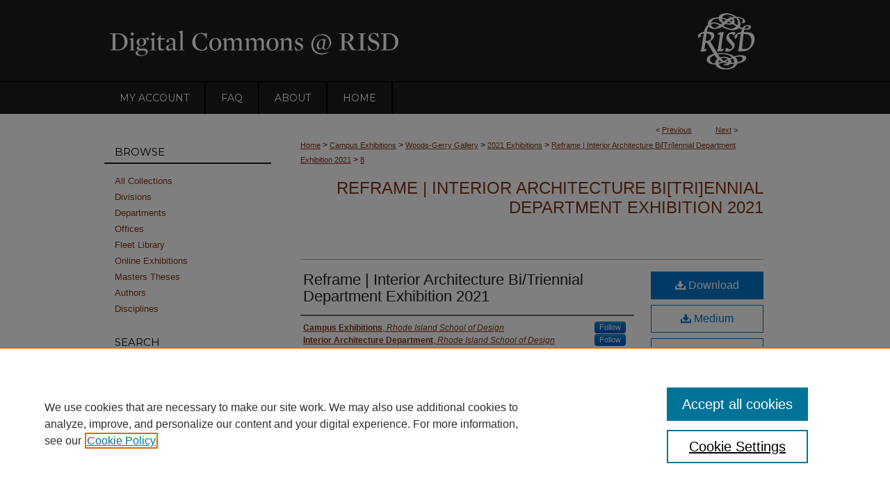

--- FILE ---
content_type: text/html; charset=utf-8
request_url: https://www.google.com/maps/d/embed?mid=1l2kA4xGCmkK50GlFiArARLIoufteR7ds&hl=en
body_size: 4028
content:
<!DOCTYPE html><html itemscope itemtype="http://schema.org/WebSite"><head><script nonce="G9vCH-YVPwNcOwyWoClg6w">window['ppConfig'] = {productName: '06194a8f37177242d55a18e38c5a91c6', deleteIsEnforced:  false , sealIsEnforced:  false , heartbeatRate:  0.5 , periodicReportingRateMillis:  60000.0 , disableAllReporting:  false };(function(){'use strict';function k(a){var b=0;return function(){return b<a.length?{done:!1,value:a[b++]}:{done:!0}}}function l(a){var b=typeof Symbol!="undefined"&&Symbol.iterator&&a[Symbol.iterator];if(b)return b.call(a);if(typeof a.length=="number")return{next:k(a)};throw Error(String(a)+" is not an iterable or ArrayLike");}var m=typeof Object.defineProperties=="function"?Object.defineProperty:function(a,b,c){if(a==Array.prototype||a==Object.prototype)return a;a[b]=c.value;return a};
function n(a){a=["object"==typeof globalThis&&globalThis,a,"object"==typeof window&&window,"object"==typeof self&&self,"object"==typeof global&&global];for(var b=0;b<a.length;++b){var c=a[b];if(c&&c.Math==Math)return c}throw Error("Cannot find global object");}var p=n(this);function q(a,b){if(b)a:{var c=p;a=a.split(".");for(var d=0;d<a.length-1;d++){var e=a[d];if(!(e in c))break a;c=c[e]}a=a[a.length-1];d=c[a];b=b(d);b!=d&&b!=null&&m(c,a,{configurable:!0,writable:!0,value:b})}}
q("Object.is",function(a){return a?a:function(b,c){return b===c?b!==0||1/b===1/c:b!==b&&c!==c}});q("Array.prototype.includes",function(a){return a?a:function(b,c){var d=this;d instanceof String&&(d=String(d));var e=d.length;c=c||0;for(c<0&&(c=Math.max(c+e,0));c<e;c++){var f=d[c];if(f===b||Object.is(f,b))return!0}return!1}});
q("String.prototype.includes",function(a){return a?a:function(b,c){if(this==null)throw new TypeError("The 'this' value for String.prototype.includes must not be null or undefined");if(b instanceof RegExp)throw new TypeError("First argument to String.prototype.includes must not be a regular expression");return this.indexOf(b,c||0)!==-1}});function r(a,b,c){a("https://csp.withgoogle.com/csp/proto/"+encodeURIComponent(b),JSON.stringify(c))}function t(){var a;if((a=window.ppConfig)==null?0:a.disableAllReporting)return function(){};var b,c,d,e;return(e=(b=window)==null?void 0:(c=b.navigator)==null?void 0:(d=c.sendBeacon)==null?void 0:d.bind(navigator))!=null?e:u}function u(a,b){var c=new XMLHttpRequest;c.open("POST",a);c.send(b)}
function v(){var a=(w=Object.prototype)==null?void 0:w.__lookupGetter__("__proto__"),b=x,c=y;return function(){var d=a.call(this),e,f,g,h;r(c,b,{type:"ACCESS_GET",origin:(f=window.location.origin)!=null?f:"unknown",report:{className:(g=d==null?void 0:(e=d.constructor)==null?void 0:e.name)!=null?g:"unknown",stackTrace:(h=Error().stack)!=null?h:"unknown"}});return d}}
function z(){var a=(A=Object.prototype)==null?void 0:A.__lookupSetter__("__proto__"),b=x,c=y;return function(d){d=a.call(this,d);var e,f,g,h;r(c,b,{type:"ACCESS_SET",origin:(f=window.location.origin)!=null?f:"unknown",report:{className:(g=d==null?void 0:(e=d.constructor)==null?void 0:e.name)!=null?g:"unknown",stackTrace:(h=Error().stack)!=null?h:"unknown"}});return d}}function B(a,b){C(a.productName,b);setInterval(function(){C(a.productName,b)},a.periodicReportingRateMillis)}
var D="constructor __defineGetter__ __defineSetter__ hasOwnProperty __lookupGetter__ __lookupSetter__ isPrototypeOf propertyIsEnumerable toString valueOf __proto__ toLocaleString x_ngfn_x".split(" "),E=D.concat,F=navigator.userAgent.match(/Firefox\/([0-9]+)\./),G=(!F||F.length<2?0:Number(F[1])<75)?["toSource"]:[],H;if(G instanceof Array)H=G;else{for(var I=l(G),J,K=[];!(J=I.next()).done;)K.push(J.value);H=K}var L=E.call(D,H),M=[];
function C(a,b){for(var c=[],d=l(Object.getOwnPropertyNames(Object.prototype)),e=d.next();!e.done;e=d.next())e=e.value,L.includes(e)||M.includes(e)||c.push(e);e=Object.prototype;d=[];for(var f=0;f<c.length;f++){var g=c[f];d[f]={name:g,descriptor:Object.getOwnPropertyDescriptor(Object.prototype,g),type:typeof e[g]}}if(d.length!==0){c=l(d);for(e=c.next();!e.done;e=c.next())M.push(e.value.name);var h;r(b,a,{type:"SEAL",origin:(h=window.location.origin)!=null?h:"unknown",report:{blockers:d}})}};var N=Math.random(),O=t(),P=window.ppConfig;P&&(P.disableAllReporting||P.deleteIsEnforced&&P.sealIsEnforced||N<P.heartbeatRate&&r(O,P.productName,{origin:window.location.origin,type:"HEARTBEAT"}));var y=t(),Q=window.ppConfig;if(Q)if(Q.deleteIsEnforced)delete Object.prototype.__proto__;else if(!Q.disableAllReporting){var x=Q.productName;try{var w,A;Object.defineProperty(Object.prototype,"__proto__",{enumerable:!1,get:v(),set:z()})}catch(a){}}
(function(){var a=t(),b=window.ppConfig;b&&(b.sealIsEnforced?Object.seal(Object.prototype):b.disableAllReporting||(document.readyState!=="loading"?B(b,a):document.addEventListener("DOMContentLoaded",function(){B(b,a)})))})();}).call(this);
</script><title itemprop="name">RISD Campus Exhibitions Galleries - Google My Maps</title><meta name="robots" content="noindex,nofollow"/><meta http-equiv="X-UA-Compatible" content="IE=edge,chrome=1"><meta name="viewport" content="initial-scale=1.0,minimum-scale=1.0,maximum-scale=1.0,user-scalable=0,width=device-width"/><meta name="description" itemprop="description" content="Woods-Gerry Gallery, Sol Koffler Gallery and Gelman Gallery locations. "/><meta itemprop="url" content="https://www.google.com/maps/d/viewer?mid=1l2kA4xGCmkK50GlFiArARLIoufteR7ds&amp;hl=en"/><meta itemprop="image" content="https://www.google.com/maps/d/thumbnail?mid=1l2kA4xGCmkK50GlFiArARLIoufteR7ds&amp;hl=en"/><meta property="og:type" content="website"/><meta property="og:title" content="RISD Campus Exhibitions Galleries - Google My Maps"/><meta property="og:description" content="Woods-Gerry Gallery, Sol Koffler Gallery and Gelman Gallery locations. "/><meta property="og:url" content="https://www.google.com/maps/d/viewer?mid=1l2kA4xGCmkK50GlFiArARLIoufteR7ds&amp;hl=en"/><meta property="og:image" content="https://www.google.com/maps/d/thumbnail?mid=1l2kA4xGCmkK50GlFiArARLIoufteR7ds&amp;hl=en"/><meta property="og:site_name" content="Google My Maps"/><meta name="twitter:card" content="summary_large_image"/><meta name="twitter:title" content="RISD Campus Exhibitions Galleries - Google My Maps"/><meta name="twitter:description" content="Woods-Gerry Gallery, Sol Koffler Gallery and Gelman Gallery locations. "/><meta name="twitter:image:src" content="https://www.google.com/maps/d/thumbnail?mid=1l2kA4xGCmkK50GlFiArARLIoufteR7ds&amp;hl=en"/><link rel="stylesheet" id="gmeviewer-styles" href="https://www.gstatic.com/mapspro/_/ss/k=mapspro.gmeviewer.xZSgW2Pm9Sw.L.W.O/am=AAAE/d=0/rs=ABjfnFWUfbbmmaSUrfako5jlPv6el0vmdw" nonce="PayvGblUyWKJWxm3cZZucg"><link rel="stylesheet" href="https://fonts.googleapis.com/css?family=Roboto:300,400,500,700" nonce="PayvGblUyWKJWxm3cZZucg"><link rel="shortcut icon" href="//www.gstatic.com/mapspro/images/favicon-001.ico"><link rel="canonical" href="https://www.google.com/mymaps/viewer?mid=1l2kA4xGCmkK50GlFiArARLIoufteR7ds&amp;hl=en"></head><body jscontroller="O1VPAb" jsaction="click:cOuCgd;"><div class="c4YZDc HzV7m-b7CEbf SfQLQb-dIxMhd-bN97Pc-b3rLgd"><div class="jQhVs-haAclf"><div class="jQhVs-uMX1Ee-My5Dr-purZT-uDEFge"><div class="jQhVs-uMX1Ee-My5Dr-purZT-uDEFge-bN97Pc"><div class="jQhVs-uMX1Ee-My5Dr-purZT-uDEFge-Bz112c"></div><div class="jQhVs-uMX1Ee-My5Dr-purZT-uDEFge-fmcmS-haAclf"><div class="jQhVs-uMX1Ee-My5Dr-purZT-uDEFge-fmcmS">Open full screen to view more</div></div></div></div></div><div class="i4ewOd-haAclf"><div class="i4ewOd-UzWXSb" id="map-canvas"></div></div><div class="X3SwIb-haAclf NBDE7b-oxvKad"><div class="X3SwIb-i8xkGf"></div></div><div class="Te60Vd-ZMv3u dIxMhd-bN97Pc-b3rLgd"><div class="dIxMhd-bN97Pc-Tswv1b-Bz112c"></div><div class="dIxMhd-bN97Pc-b3rLgd-fmcmS">This map was created by a user. <a href="//support.google.com/mymaps/answer/3024454?hl=en&amp;amp;ref_topic=3188329" target="_blank">Learn how to create your own.</a></div><div class="dIxMhd-bN97Pc-b3rLgd-TvD9Pc" title="Close"></div></div><script nonce="G9vCH-YVPwNcOwyWoClg6w">
  function _DumpException(e) {
    if (window.console) {
      window.console.error(e.stack);
    }
  }
  var _pageData = "[[1,null,null,null,null,null,null,null,null,null,\"at\",\"\",\"\",1764237464463,\"\",\"en\",false,[],\"https://www.google.com/maps/d/viewer?mid\\u003d1l2kA4xGCmkK50GlFiArARLIoufteR7ds\\u0026hl\\u003den\",\"https://www.google.com/maps/d/embed?mid\\u003d1l2kA4xGCmkK50GlFiArARLIoufteR7ds\\u0026hl\\u003den\\u0026ehbc\\u003d2E312F\",\"https://www.google.com/maps/d/edit?mid\\u003d1l2kA4xGCmkK50GlFiArARLIoufteR7ds\\u0026hl\\u003den\",\"https://www.google.com/maps/d/thumbnail?mid\\u003d1l2kA4xGCmkK50GlFiArARLIoufteR7ds\\u0026hl\\u003den\",null,null,true,\"https://www.google.com/maps/d/print?mid\\u003d1l2kA4xGCmkK50GlFiArARLIoufteR7ds\\u0026hl\\u003den\",\"https://www.google.com/maps/d/pdf?mid\\u003d1l2kA4xGCmkK50GlFiArARLIoufteR7ds\\u0026hl\\u003den\",\"https://www.google.com/maps/d/viewer?mid\\u003d1l2kA4xGCmkK50GlFiArARLIoufteR7ds\\u0026hl\\u003den\",null,false,\"/maps/d\",\"maps/sharing\",\"//www.google.com/intl/en/help/terms_maps.html\",true,\"https://docs.google.com/picker\",null,false,null,[[[\"//www.gstatic.com/mapspro/images/google-my-maps-logo-regular-001.png\",143,25],[\"//www.gstatic.com/mapspro/images/google-my-maps-logo-regular-2x-001.png\",286,50]],[[\"//www.gstatic.com/mapspro/images/google-my-maps-logo-small-001.png\",113,20],[\"//www.gstatic.com/mapspro/images/google-my-maps-logo-small-2x-001.png\",226,40]]],1,\"https://www.gstatic.com/mapspro/_/js/k\\u003dmapspro.gmeviewer.en._put0J_y2T8.O/am\\u003dAAAE/d\\u003d0/rs\\u003dABjfnFUU0q5UYWdaXp_nRFyCTLhy5VRIRw/m\\u003dgmeviewer_base\",null,null,true,null,\"US\",null,null,null,null,null,null,true],[\"mf.map\",\"1l2kA4xGCmkK50GlFiArARLIoufteR7ds\",\"RISD Campus Exhibitions Galleries\",null,[-71.41193779999998,41.828634,-71.4052729,41.822528],[-71.41193779999998,41.828634,-71.4052729,41.822528],[[null,\"HdEQwZAQ7Ew\",\"Campus Exhibitions Galleries\",\"\",[[[\"https://mt.googleapis.com/vt/icon/name\\u003dicons/onion/SHARED-mymaps-pin-container-bg_4x.png,icons/onion/SHARED-mymaps-pin-container_4x.png,icons/onion/1899-blank-shape_pin_4x.png\\u0026highlight\\u003dff000000,0288D1\\u0026scale\\u003d2.0\"],null,1,1,[[null,[41.828634,-71.4052729]],\"0\",null,\"HdEQwZAQ7Ew\",[41.828634,-71.4052729],[0,-128],\"1E406C1E2034F43D\"],[[\"Woods-Gerry Gallery\"]]],[[\"https://mt.googleapis.com/vt/icon/name\\u003dicons/onion/SHARED-mymaps-pin-container-bg_4x.png,icons/onion/SHARED-mymaps-pin-container_4x.png,icons/onion/1899-blank-shape_pin_4x.png\\u0026highlight\\u003dff000000,0288D1\\u0026scale\\u003d2.0\"],null,1,1,[[null,[41.8260309,-71.4079686]],\"0\",null,\"HdEQwZAQ7Ew\",[41.8260309,-71.4079686],[0,-128],\"1E406C47A88487A0\"],[[\"Gelman Gallery\"]]],[[\"https://mt.googleapis.com/vt/icon/name\\u003dicons/onion/SHARED-mymaps-pin-container-bg_4x.png,icons/onion/SHARED-mymaps-pin-container_4x.png,icons/onion/1899-blank-shape_pin_4x.png\\u0026highlight\\u003dff000000,0288D1\\u0026scale\\u003d2.0\"],null,1,1,[[null,[41.822528,-71.41193779999998]],\"0\",null,\"HdEQwZAQ7Ew\",[41.822528,-71.41193779999998],[0,-128],\"1E406C695705E83F\"],[[\"Sol Koffler Graduate Gallery\"]]]],null,null,true,null,null,null,null,[[\"HdEQwZAQ7Ew\",1,null,null,null,\"https://www.google.com/maps/d/kml?mid\\u003d1l2kA4xGCmkK50GlFiArARLIoufteR7ds\\u0026resourcekey\\u0026lid\\u003dHdEQwZAQ7Ew\",null,null,null,null,null,2,null,[[[\"1E406C1E2034F43D\",[[[41.828634,-71.4052729]]],null,null,0,[[\"name\",[\"Woods-Gerry Gallery\"],1],null,null,null,[null,\"ChIJsxPzsCJF5IkRFrbDjWXfa7M\",true]],[1,[\"Woods-Gerry Gallery\"]],0],[\"1E406C47A88487A0\",[[[41.8260309,-71.4079686]]],null,null,0,[[\"name\",[\"Gelman Gallery\"],1],null,null,null,[null,\"ChIJKcK_SxZF5IkRQLVjlxW8YKw\",true]],[1,[\"Gelman Gallery\"]],1],[\"1E406C695705E83F\",[[[41.822528,-71.41193779999998]]],null,null,1,[[\"name\",[\"Sol Koffler Graduate Gallery\"],1],null,null,null,[null,\"ChIJgTu6kRNF5IkRh3gbMGtC3n4\",true]],[1,[\"Sol Koffler Graduate Gallery\"]],2]],[[[\"https://mt.googleapis.com/vt/icon/name\\u003dicons/onion/SHARED-mymaps-pin-container-bg_4x.png,icons/onion/SHARED-mymaps-pin-container_4x.png,icons/onion/1899-blank-shape_pin_4x.png\\u0026highlight\\u003dff000000,0288D1\\u0026scale\\u003d2.0\",[32,64]],[[\"000000\",1],1200],[[\"000000\",0.30196078431372547],[\"000000\",1],1200]],[[\"https://mt.googleapis.com/vt/icon/name\\u003dicons/onion/SHARED-mymaps-pin-container-bg_4x.png,icons/onion/SHARED-mymaps-pin-container_4x.png,icons/onion/1899-blank-shape_pin_4x.png\\u0026highlight\\u003dff000000,0288D1\\u0026scale\\u003d2.0\",[32,64]],[[\"0288D1\",1],1200],[[\"0288D1\",0.30196078431372547],[\"0288D1\",1],1200]]]]]],null,null,null,null,null,1]],[2],null,null,\"mapspro_in_drive\",\"1l2kA4xGCmkK50GlFiArARLIoufteR7ds\",\"https://drive.google.com/abuse?id\\u003d1l2kA4xGCmkK50GlFiArARLIoufteR7ds\",true,false,false,\"Woods-Gerry Gallery, Sol Koffler Gallery and Gelman Gallery locations. \",2,false,\"https://www.google.com/maps/d/kml?mid\\u003d1l2kA4xGCmkK50GlFiArARLIoufteR7ds\\u0026resourcekey\",150093,true,false,\"Woods-Gerry Gallery, Sol Koffler Gallery and Gelman Gallery locations. \",true,\"\",true,null,[null,null,[1516164079,724194000],[1512590789,103000000]],false,\"https://support.google.com/legal/troubleshooter/1114905#ts\\u003d9723198%2C1115689\"]]";</script><script type="text/javascript" src="//maps.googleapis.com/maps/api/js?v=3.61&client=google-maps-pro&language=en&region=US&libraries=places,visualization,geometry,search" nonce="G9vCH-YVPwNcOwyWoClg6w"></script><script id="base-js" src="https://www.gstatic.com/mapspro/_/js/k=mapspro.gmeviewer.en._put0J_y2T8.O/am=AAAE/d=0/rs=ABjfnFUU0q5UYWdaXp_nRFyCTLhy5VRIRw/m=gmeviewer_base" nonce="G9vCH-YVPwNcOwyWoClg6w"></script><script nonce="G9vCH-YVPwNcOwyWoClg6w">_startApp();</script></div></body></html>

--- FILE ---
content_type: text/css
request_url: https://digitalcommons.risd.edu/ir-local.css
body_size: 1750
content:
/*
-----------------------------------------------
bepress IR local stylesheet.
Author:   Paul Ryan
Version:  May 2015
PLEASE SAVE THIS FILE LOCALLY!
----------------------------------------------- */

/* Google font */

@import url(https://fonts.googleapis.com/css?family=Montserrat:400);


/* Background */

body { 
	background: #ffffff url(assets/md5images/4213b807fa17b2fe4926af26376771d1.gif) top left repeat-x; }


/* Header */

#risd #header {
	height: 118px; }

#risd #header #logo, 
#risd #header #logo * {
	width: 160px;
	height: 118px;
	padding: 0;
	margin: 0; 
	float: right; }

#risd #header #pagetitle,
#risd #header h1,
#risd #header h1 a {
	width: 820px;
	height: 118px;
	padding: 0;
	margin: 0;
	display: block; }

#risd #header h1 a {
	background: #1c1c1c url(assets/md5images/c242bf56a6fecce62edfbbcbd7690e5c.gif) top left no-repeat;
	text-indent: -9999px; }


/* Navigation */

#risd #navigation {
	height: 46px; }

#risd #navigation #tabs,
#risd #navigation #tabs ul,
#risd #navigation #tabs ul li {
	height: 46px;
	padding: 0;
	margin: 0; }

#risd #navigation #tabs a {
	height: 46px;
	line-height: 46px;
	font-family: 'Montserrat', sans-serif;
	font-size: 14px;
	font-weight: 400;
	text-transform: uppercase;
	color: #fff;
	background-color: #1c1c1c;
	padding: 0 22px;
	margin: 0;
	border: 0;
	border-right: 2px solid #000;
	float: left; }	

#risd #navigation #tabs a:hover,
#risd #navigation #tabs a:active,
#risd #navigation #tabs a:focus {
	text-decoration: underline; }


/* Sidebar */

#risd #sidebar p.site-follow {
	display: none; }

#risd #sidebar h2 {
	font-family: 'Montserrat', sans-serif;
	font-size: 15px;
	font-weight: 400;
	text-transform: uppercase; 	
	color: #000;
	padding: 4px 0;
	border: 0;
	border-bottom: 2px solid #1c1c1c;
	text-indent: 15px; }

#risd #sidebar a, 
#risd #sidebar p.advanced a {
	font-size: 13px;
	font-weight: normal;
	text-decoration: none; }

#risd #sidebar a:hover,
#risd #sidebar a:active,
#risd #sidebar a:focus,
#risd #sidebar p.advanced a:hover,
#risd #sidebar p.advanced a:active,
#risd #sidebar p.advanced a:focus {
	color: #000;
	background-color: transparent;
	text-decoration: underline; }

#risd #sidebar #sidebar-search label {
	font-size: 13px;
	color: #000; }

#risd #sidebar span.border { 
	background: transparent; }	

#risd #sidebar p.advanced + div {
	display: none; }


/* Main Content */

#risd #dcn-home #homepage_par {
	margin-top: 18px;
	font-size: 120%;
	margin-bottom: 16px; }

#risd #dcn-home #homepage_par #dctitle {
	font-size: 18px;
	font-weight: bold;
	}

#risd #dcn-home h2 {
	font: bold 18px Arial, Verdana, Helvetica, sans-serif;
	 }

#risd #dcn-home #cover-browse h3 a {
	font: normal 15px Arial, Verdana, Helvetica, sans-serif;
	text-decoration: underline; }

#risd #dcn-home .box.aag h2,
#risd #dcn-home .box.potd h2{
	width: 267px;
	font: bold 15px Arial, Verdana, Helvetica, sans-serif;
	border-bottom: 1px solid #999; }

#risd #dcn-home .box.aag h2 span.pull-right { 
	display: none; }

#risd #dcn-home .box.aag a,
#risd #dcn-home .box.potd a {
	font-size: 12px;
	border-bottom: 1px solid #999;
	background: none; }

#risd #main.text .box a:link,
#risd #main.text .box a:visited {
	font-size: 12px;
	text-decoration: none; }

#risd #main.text .box a:hover,
#risd #main.text .box a:active,
#risd #main.text .box a:focus {
	text-decoration: underline; }

#risd #main.text a:link,
#risd #main.text a:visited {
	color: #80361a;
	text-decoration: underline; }

#risd #main.text a:hover,
#risd #main.text a:active,
#risd #main.text a:focus {
	color: #000;
	text-decoration: underline; }


/* Footer */

#risd #footer,
#risd #footer #bepress a {
	height: 75px;
	background-color: #fff; }

#risd #footer p,
#risd #footer p a {
	font-size: 12px;
	color: #80361a;
	text-decoration: none; }

#risd #footer p a:hover,
#risd #footer p a:active,
#risd #footer p a:focus {
	color: #000;
	text-decoration: underline; }

/* Additional files below button JBW 3-25-16*/

#risd #beta_7-3 .aside p.supp-files a.btn {
    width: 100px;
    text-align: center;}

#risd p.supp-files {
    margin-top: -5px;}

#risd .icon-circle-arrow-down:before {
    padding-right: 2px;}

/* Adjust layout for comms using graphical browse via CUSTOM-1369 JBW 3-28-16 */


#risd .container_12 .grid_9, .container_16 .grid_12 {
    width: 70%;
}

/* Intro text columns for Unbound KH 11/5/18*/
#risd #main.text .unbound-left {
  	background:transparent;
  	display:inline-block;
  	max-width:45%;
    	float:left; } 
    	
#risd #main.text .unbound-right {
  	background:transparent;
  	display:inline-block;
  	max-width:45%; } 
  	
/* Intro text and logo for Open Door Project KH 1/31/20*/
#risd #main.text .pod-logo {
    float: left }

#risd #main.text .pod-intro {
    height: 373px;
    padding: 5px; }

    	
#risd #container #wrapper #content #main.text #breadcrumb {
    padding: 0px 0px 25px 0px; }
    
    
#risd #sidebar #podcast-listenon img {width: 50px; height: 50px; margin: 0px -10px 0px 0px;}    
#risd #sidebar #podcast-listenon li 
 {display: inline-block;}
 
#risd #sidebar #podcast-listenon li a:focus img   {
    outline: 2px dotted #80361a }
    
/* hide additional files display for book galleries to allow captioning without duplication of file list GB/9/20/24 */
#risd #main.text #ir-book.left #alpha #attach_additional_files {
    display:none;
}

--- FILE ---
content_type: text/plain
request_url: https://www.google-analytics.com/j/collect?v=1&_v=j102&a=2064852472&t=pageview&_s=1&dl=https%3A%2F%2Fdigitalcommons.risd.edu%2Fwoods-gerrygallery_2021interiorarchitecturedept%2F8%2F&ul=en-us%40posix&dt=%22Reframe%20%7C%20Interior%20Architecture%20Bi%2FTriennial%20Department%20Exhibition%20202%22%20by%20Campus%20Exhibitions%20and%20Interior%20Architecture%20Department&sr=1280x720&vp=1280x720&_u=IEBAAEABAAAAACAAI~&jid=428890990&gjid=1704034829&cid=1510592426.1764237464&tid=UA-60085824-20&_gid=1570948606.1764237464&_r=1&_slc=1&z=1873236136
body_size: -452
content:
2,cG-361TC8H5TG